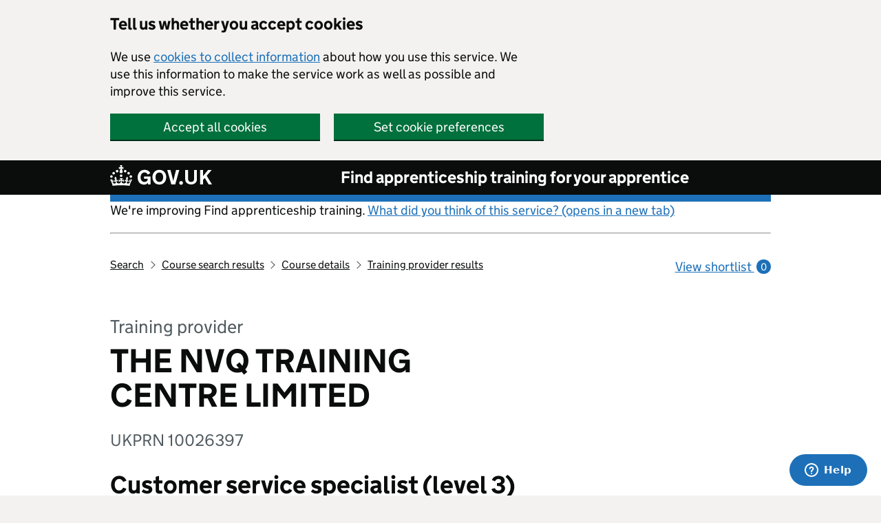

--- FILE ---
content_type: application/javascript
request_url: https://das-prd-frnt-end.azureedge.net/js/das-all.js
body_size: 2602
content:
(function (global, factory) {
  typeof exports === 'object' && typeof module !== 'undefined' ? factory(exports) :
  typeof define === 'function' && define.amd ? define(['exports'], factory) :
  (global = typeof globalThis !== 'undefined' ? globalThis : global || self, factory(global.DASFrontend = {}));
})(this, (function (exports) { 'use strict';

  function CookieBanner(module) {
    this.module = module;
    this.settings = {
      seenCookieName: 'DASSeenCookieMessage',
      env: window.GOVUK.getEnv(),
      cookiePolicy: {
        AnalyticsConsent: false,
      },
    };
    if (!window.GOVUK.cookie(this.settings.seenCookieName + this.settings.env)) {
      this.start();
    }
  }

  CookieBanner.prototype.start = function () {
    this.module.cookieBanner = this.module.querySelector('.das-cookie-banner');
    this.module.cookieBannerInnerWrap = this.module.querySelector('.das-cookie-banner__wrapper');
    this.module.cookieBannerConfirmationMessage = this.module.querySelector(
      '.das-cookie-banner__confirmation'
    );
    this.setupCookieMessage();
  };

  CookieBanner.prototype.setupCookieMessage = function () {
    this.module.hideLink = this.module.querySelector('button[data-hide-cookie-banner]');
    this.module.acceptCookiesButton = this.module.querySelector('button[data-accept-cookies]');

    if (this.module.hideLink) {
      this.module.hideLink.addEventListener('click', this.hideCookieBanner.bind(this));
    }

    if (this.module.acceptCookiesButton) {
      this.module.acceptCookiesButton.addEventListener('click', this.acceptAllCookies.bind(this));
    }
    this.showCookieBanner();
  };

  CookieBanner.prototype.showCookieBanner = function () {
    var cookiePolicy = this.settings.cookiePolicy,
      that = this;
    this.module.cookieBanner.style.display = 'block';

    // Create the default cookies based on settings
    Object.keys(cookiePolicy).forEach(function (cookieName) {
      window.GOVUK.cookie(cookieName + that.settings.env, cookiePolicy[cookieName].toString(), {
        days: 365,
      });
    });
  };

  CookieBanner.prototype.hideCookieBanner = function () {
    this.module.cookieBanner.style.display = 'none';
    window.GOVUK.cookie(this.settings.seenCookieName + this.settings.env, true, {
      days: 365,
    });
  };

  CookieBanner.prototype.acceptAllCookies = function () {
    var that = this;
    this.module.cookieBannerInnerWrap.style.display = 'none';
    this.module.cookieBannerConfirmationMessage.style.display = 'block';

    window.GOVUK.cookie(this.settings.seenCookieName + this.settings.env, true, {
      days: 365,
    });

    Object.keys(this.settings.cookiePolicy).forEach(function (cookieName) {
      window.GOVUK.cookie(cookieName + that.settings.env, true, {days: 365});
    });
  };

  function CookieSettings(module, options) {
    this.module = module;
    this.settings = {
      seenCookieName: 'DASSeenCookieMessage',
      env: window.GOVUK.getEnv(),
      cookiePolicy: {
        AnalyticsConsent: false,
      },
    };

    var cookieBanner = document.querySelector('.das-cookie-banner');
    cookieBanner.style.display = 'none';

    this.start();
  }

  CookieSettings.prototype.start = function () {
    this.setRadioValues();
    this.module.addEventListener('submit', this.formSubmitted.bind(this));
  };

  CookieSettings.prototype.setRadioValues = function () {
    var cookiePolicy = this.settings.cookiePolicy,
      that = this;
    Object.keys(cookiePolicy).forEach(function (cookieName) {
      var existingCookie = window.GOVUK.cookie(cookieName + that.settings.env),
        radioButtonValue = existingCookie !== null ? existingCookie : cookiePolicy[cookieName],
        radioButton = document.querySelector(
          'input[name=cookies-' +
            cookieName +
            '][value=' +
            (radioButtonValue === 'true' ? 'on' : 'off') +
            ']'
        );
      radioButton.checked = true;
    });
  };

  CookieSettings.prototype.formSubmitted = function (event) {
    event.preventDefault();

    var formInputs = event.target.getElementsByTagName('input'),
      button = event.target.getElementsByTagName('button'),
      that = this;

    for (var i = 0; i < formInputs.length; i++) {
      var input = formInputs[i];
      if (input.checked) {
        var name = input.name.replace('cookies-', '');
        var value = input.value === 'on';
        window.GOVUK.setCookie(name + that.settings.env, value, {days: 365});
      }
    }

    window.GOVUK.setCookie(this.settings.seenCookieName + that.settings.env, true, {days: 365});

    if (button.length > 0) {
      button[0].removeAttribute('disabled');
    }

    this.showConfirmationMessage();
  };

  CookieSettings.prototype.showConfirmationMessage = function () {
    var confirmationMessage = document.querySelector('div[data-cookie-confirmation]');
    var previousPageLink = document.querySelector('.cookie-settings__prev-page');
    var referrer = document.referrer;

    document.body.scrollTop = document.documentElement.scrollTop = 0;

    if (referrer && referrer !== document.location.href) {
      previousPageLink.href = referrer;
      previousPageLink.style.display = 'inline-block';
    } else {
      previousPageLink.style.display = 'none';
    }

    confirmationMessage.style.display = 'block';
  };

  function Radios($module) {
    this.$module = $module;
  }

  function nodeListForEach$2(nodes, callback) {
    if (window.NodeList.prototype.forEach) {
      return nodes.forEach(callback);
    }
    for (var i = 0; i < nodes.length; i++) {
      callback.call(window, nodes[i], i, nodes);
    }
  }

  Radios.prototype.init = function () {
    var $module = this.$module;
    var $inputs = $module.querySelectorAll('input[type="radio"]');

    /**
     * Loop over all items with [data-controls]
     * Check if they have a matching conditional reveal
     * If they do, assign attributes.
     **/
    nodeListForEach$2(
      $inputs,
      function ($input) {
        var controls = $input.getAttribute('data-aria-controls');

        // Check if input controls anything
        // Check if content exists, before setting attributes.
        if (!controls || !$module.querySelector('#' + controls)) {
          return;
        }

        // If we have content that is controlled, set attributes.
        $input.setAttribute('aria-controls', controls);
        $input.removeAttribute('data-aria-controls');
        this.setAttributes($input);
      }.bind(this)
    );

    // Handle events
    $module.addEventListener('click', this.handleClick.bind(this));
  };

  Radios.prototype.setAttributes = function ($input) {
    var $content = document.querySelector('#' + $input.getAttribute('aria-controls'));

    if ($content && $content.classList.contains('govuk-radios__conditional')) {
      var inputIsChecked = $input.checked;

      $input.setAttribute('aria-expanded', inputIsChecked);

      $content.classList.toggle('govuk-radios__conditional--hidden', !inputIsChecked);
    }
  };

  Radios.prototype.handleClick = function (event) {
    var $clickedInput = event.target;
    // We only want to handle clicks for radio inputs
    if ($clickedInput.type !== 'radio') {
      return;
    }
    // Because checking one radio can uncheck a radio in another $module,
    // we need to call set attributes on all radios in the same form, or document if they're not in a form.
    //
    // We also only want radios which have aria-controls, as they support conditional reveals.
    var $allInputs = document.querySelectorAll('input[type="radio"][aria-controls]');
    nodeListForEach$2(
      $allInputs,
      function ($input) {
        // Only inputs with the same form owner should change.
        var hasSameFormOwner = $input.form === $clickedInput.form;

        // In radios, only radios with the same name will affect each other.
        var hasSameName = $input.name === $clickedInput.name;
        if (hasSameName && hasSameFormOwner) {
          this.setAttributes($input);
        }
      }.bind(this)
    );
  };

  function Showhide(module) {
    this.module = module;
    this.buttons = module.querySelectorAll('.das-show-hide__button');
    this.showLinks = module.querySelectorAll('.das-show-hide__show-link');
    this.sectionExpandedClass = 'das-show-hide__section--show';
  }

  Showhide.prototype.init = function () {
    var buttons = this.buttons;
    var showLinks = this.showLinks;
    var that = this;

    nodeListForEach$1(buttons, function (button) {
      var controls = button.getAttribute('data-aria-controls');
      var section = document.getElementById(controls);
      var sectionExpanded = that.isExpanded(section);
      if (!controls || !section) {
        return;
      }
      section.classList.add('das-show-hide__section');
      button.setAttribute('aria-controls', controls);
      button.setAttribute('aria-expanded', sectionExpanded);
      button.removeAttribute('data-aria-controls');
      button.addEventListener('click', that.handleButtonClick.bind(that));
    });

    this.updateButtons(this.buttons, false);

    // Show links - will just show a hidden section - rather than toggling
    nodeListForEach$1(showLinks, function (showLink) {
      var controls = showLink.getAttribute('data-aria-controls');
      var section = document.getElementById(controls);
      var sectionExpanded = that.isExpanded(section);
      if (!controls || !section) {
        return;
      }
      section.classList.add('das-show-hide__section');
      showLink.setAttribute('aria-controls', controls);
      showLink.setAttribute('aria-expanded', sectionExpanded);
      showLink.removeAttribute('data-aria-controls');
      showLink.addEventListener('click', that.handleShowLinkClick.bind(that));
    });
  };

  Showhide.prototype.handleButtonClick = function (event) {
    var button = event.target;
    var hasAriaControls = button.getAttribute('aria-controls');

    event.preventDefault();

    if (hasAriaControls) {
      var section = document.getElementById(hasAriaControls),
        isSectionExpanded = this.isExpanded(section);
      if (!isSectionExpanded) {
        this.showSection(section, button);
      } else {
        this.hideSection(section);
      }
      this.updateButtons(this.buttons, !isSectionExpanded);
    }
  };

  Showhide.prototype.handleShowLinkClick = function (event) {
    var showLink = event.target;
    var hasAriaControls = showLink.getAttribute('aria-controls');
    var buttons = document.querySelectorAll(
      '.das-show-hide__button[aria-controls="' + hasAriaControls + '"]'
    );
    event.preventDefault();

    if (hasAriaControls) {
      var section = document.getElementById(hasAriaControls);
      this.showSection(section, showLink, hasAriaControls);
      // Update any additional buttons to show/hide status of section
      this.updateButtons(buttons, true);
    }
  };

  Showhide.prototype.showSection = function (section, control) {
    var focusId = control.getAttribute('data-focus-id'),
      focusIdExists = document.querySelector('#' + focusId);

    // Show the section
    section.classList.add(this.sectionExpandedClass);
    // Focus on element if exists
    if (focusIdExists) {
      focusIdExists.focus();
    }
  };

  Showhide.prototype.hideSection = function (section) {
    section.classList.remove(this.sectionExpandedClass);
  };

  Showhide.prototype.isExpanded = function (section) {
    return section.classList.contains(this.sectionExpandedClass);
  };

  Showhide.prototype.updateButtons = function (buttons, isSectionExpanded) {
    nodeListForEach$1(buttons, function (button) {
      var additionalButtonString = button.getAttribute('data-button-string');
      button.innerHTML =
        (!isSectionExpanded ? 'Show' : 'Hide') +
        (additionalButtonString ? ' ' + additionalButtonString : '');
      button.setAttribute('aria-expanded', !isSectionExpanded);
    });
  };

  function nodeListForEach$1(nodes, callback) {
    if (window.NodeList.prototype.forEach) {
      return nodes.forEach(callback);
    }
    for (var i = 0; i < nodes.length; i++) {
      callback.call(window, nodes[i], i, nodes);
    }
  }

  function nodeListForEach(nodes, callback) {
    if (window.NodeList.prototype.forEach) {
      return nodes.forEach(callback);
    }
    for (var i = 0; i < nodes.length; i++) {
      callback.call(window, nodes[i], i, nodes);
    }
  }

  function initAll() {
    // Cookie Banner GDS style
    var $cookieBanner = document.querySelector('[data-module="cookie-banner"]');
    if ($cookieBanner != null) {
      new CookieBanner($cookieBanner);
    }

    // Cookie Settings Page
    var $cookieSettings = document.querySelector('[data-module="cookie-settings"]');
    if ($cookieSettings != null) {
      $cookieSettings.dataset.options;
      new CookieSettings($cookieSettings);
    }

    // GDS v2 Radios
    var $radios = document.querySelectorAll('[data-module="radios"]');
    nodeListForEach($radios, function ($radio) {
      new Radios($radio).init();
    });

    var $showHide = document.querySelectorAll('[data-module="das-show-hide"]');
    nodeListForEach($showHide, function ($showHide) {
      new Showhide($showHide).init();
    });
  }

  exports.CookieBanner = CookieBanner;
  exports.Radios = Radios;
  exports.initAll = initAll;

}));
